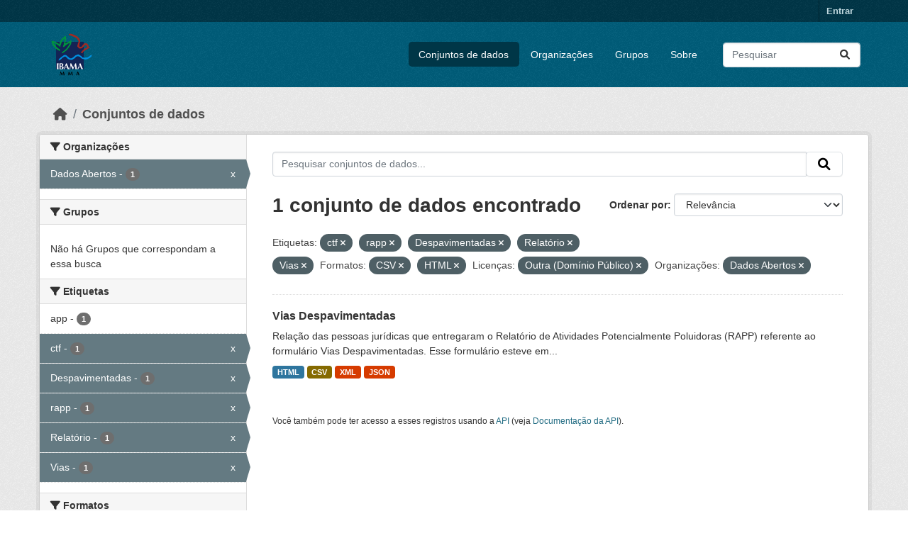

--- FILE ---
content_type: text/html; charset=utf-8
request_url: https://dadosabertos.ibama.gov.br/dataset/?tags=ctf&tags=rapp&tags=Despavimentadas&tags=Relat%C3%B3rio&tags=Vias&res_format=CSV&res_format=HTML&amp=&license_id=other-pd&organization=ibama
body_size: 37448
content:
<!DOCTYPE html>
<!--[if IE 9]> <html lang="pt_BR" class="ie9"> <![endif]-->
<!--[if gt IE 8]><!--> <html lang="pt_BR"  > <!--<![endif]-->
  <head>
    <meta charset="utf-8" />
      <meta name="csrf_field_name" content="_csrf_token" />
      <meta name="_csrf_token" content="IjQ5NDFjMDc3YzkyYzIxODQ5OWY2MTZmODdkMDNlYTM5YTM5ZjQyODAi.aW4NyQ.dBsHe53RZpcvuPZDERD5nfo_IJo" />

      <meta name="generator" content="ckan 2.10.4" />
      <meta name="viewport" content="width=device-width, initial-scale=1.0">
    <title>Conjunto de dados - IBAMA</title>

    
    <link rel="shortcut icon" href="/base/images/ckan.ico" />
    
      
      
      
    

    
      
      
    

    
    <link href="/webassets/base/1c87a999_main.css" rel="stylesheet"/>
    
  </head>

  
  <body data-site-root="https://dadosabertos.ibama.gov.br/" data-locale-root="https://dadosabertos.ibama.gov.br/" >

    
    <div class="visually-hidden-focusable"><a href="#content">Skip to main content</a></div>
  

  
    

 
<div class="account-masthead">
  <div class="container">
     
    <nav class="account not-authed" aria-label="Account">
      <ul class="list-unstyled">
        
        <li><a href="/user/login">Entrar</a></li>
         
      </ul>
    </nav>
     
  </div>
</div>

<header class="masthead">
  <div class="container">
      
    <nav class="navbar navbar-expand-lg navbar-light">
      <hgroup class="header-image navbar-left">

      
      
      <a class="logo" href="/">
        <img src="https://dadosabertos.ibama.gov.br/base/images/Logo_Ibama.png" alt="IBAMA"
          title="IBAMA" />
      </a>
      
      

       </hgroup>
      <button class="navbar-toggler" type="button" data-bs-toggle="collapse" data-bs-target="#main-navigation-toggle"
        aria-controls="main-navigation-toggle" aria-expanded="false" aria-label="Toggle navigation">
        <span class="fa fa-bars text-white"></span>
      </button>

      <div class="main-navbar collapse navbar-collapse" id="main-navigation-toggle">
        <ul class="navbar-nav ms-auto mb-2 mb-lg-0">
          
            
              
              

		          <li class="active"><a href="/dataset/">Conjuntos de dados</a></li><li><a href="/organization/">Organizações</a></li><li><a href="/group/">Grupos</a></li><li><a href="/about">Sobre</a></li>
	          
          </ul>

      
      
          <form class="d-flex site-search" action="/dataset/" method="get">
              <label class="d-none" for="field-sitewide-search">Search Datasets...</label>
              <input id="field-sitewide-search" class="form-control me-2"  type="text" name="q" placeholder="Pesquisar" aria-label="Pesquisar conjuntos de dados..."/>
              <button class="btn" type="submit" aria-label="Submit"><i class="fa fa-search"></i></button>
          </form>
      
      </div>
    </nav>
  </div>
</header>

  
    <div class="main">
      <div id="content" class="container">
        
          
            <div class="flash-messages">
              
                
              
            </div>
          

          
            <div class="toolbar" role="navigation" aria-label="Breadcrumb">
              
                
                  <ol class="breadcrumb">
                    
<li class="home"><a href="/" aria-label="Início"><i class="fa fa-home"></i><span> Início</span></a></li>
                    
  <li class="active"><a href="/dataset/">Conjuntos de dados</a></li>

                  </ol>
                
              
            </div>
          

          <div class="row wrapper">
            
            
            

            
              <aside class="secondary col-md-3">
                
                
  <div class="filters">
    <div>
      
        

    
    
	
	    
		<section class="module module-narrow module-shallow">
		    
			<h2 class="module-heading">
			    <i class="fa fa-filter"></i>
			    Organizações
			</h2>
		    
		    
			
			    
				<nav aria-label="Organizações">
				    <ul class="list-unstyled nav nav-simple nav-facet">
					
					    
					    
					    
					    
					    <li class="nav-item  active">
						<a href="/dataset/?tags=ctf&amp;tags=rapp&amp;tags=Despavimentadas&amp;tags=Relat%C3%B3rio&amp;tags=Vias&amp;res_format=CSV&amp;res_format=HTML&amp;amp=&amp;license_id=other-pd" title="">
						    <span class="item-label">Dados Abertos</span>
						    <span class="hidden separator"> - </span>
						    <span class="item-count badge">1</span>
							<span class="facet-close">x</span>
						</a>
					    </li>
					
				    </ul>
				</nav>

				<p class="module-footer">
				    
					
				    
				</p>
			    
			
		    
		</section>
	    
	
    

      
        

    
    
	
	    
		<section class="module module-narrow module-shallow">
		    
			<h2 class="module-heading">
			    <i class="fa fa-filter"></i>
			    Grupos
			</h2>
		    
		    
			
			    
				<p class="module-content empty">Não há Grupos que correspondam a essa busca</p>
			    
			
		    
		</section>
	    
	
    

      
        

    
    
	
	    
		<section class="module module-narrow module-shallow">
		    
			<h2 class="module-heading">
			    <i class="fa fa-filter"></i>
			    Etiquetas
			</h2>
		    
		    
			
			    
				<nav aria-label="Etiquetas">
				    <ul class="list-unstyled nav nav-simple nav-facet">
					
					    
					    
					    
					    
					    <li class="nav-item ">
						<a href="/dataset/?tags=ctf&amp;tags=rapp&amp;tags=Despavimentadas&amp;tags=Relat%C3%B3rio&amp;tags=Vias&amp;res_format=CSV&amp;res_format=HTML&amp;amp=&amp;license_id=other-pd&amp;organization=ibama&amp;tags=app" title="">
						    <span class="item-label">app</span>
						    <span class="hidden separator"> - </span>
						    <span class="item-count badge">1</span>
							
						</a>
					    </li>
					
					    
					    
					    
					    
					    <li class="nav-item  active">
						<a href="/dataset/?tags=rapp&amp;tags=Despavimentadas&amp;tags=Relat%C3%B3rio&amp;tags=Vias&amp;res_format=CSV&amp;res_format=HTML&amp;amp=&amp;license_id=other-pd&amp;organization=ibama" title="">
						    <span class="item-label">ctf</span>
						    <span class="hidden separator"> - </span>
						    <span class="item-count badge">1</span>
							<span class="facet-close">x</span>
						</a>
					    </li>
					
					    
					    
					    
					    
					    <li class="nav-item  active">
						<a href="/dataset/?tags=ctf&amp;tags=rapp&amp;tags=Relat%C3%B3rio&amp;tags=Vias&amp;res_format=CSV&amp;res_format=HTML&amp;amp=&amp;license_id=other-pd&amp;organization=ibama" title="">
						    <span class="item-label">Despavimentadas</span>
						    <span class="hidden separator"> - </span>
						    <span class="item-count badge">1</span>
							<span class="facet-close">x</span>
						</a>
					    </li>
					
					    
					    
					    
					    
					    <li class="nav-item  active">
						<a href="/dataset/?tags=ctf&amp;tags=Despavimentadas&amp;tags=Relat%C3%B3rio&amp;tags=Vias&amp;res_format=CSV&amp;res_format=HTML&amp;amp=&amp;license_id=other-pd&amp;organization=ibama" title="">
						    <span class="item-label">rapp</span>
						    <span class="hidden separator"> - </span>
						    <span class="item-count badge">1</span>
							<span class="facet-close">x</span>
						</a>
					    </li>
					
					    
					    
					    
					    
					    <li class="nav-item  active">
						<a href="/dataset/?tags=ctf&amp;tags=rapp&amp;tags=Despavimentadas&amp;tags=Vias&amp;res_format=CSV&amp;res_format=HTML&amp;amp=&amp;license_id=other-pd&amp;organization=ibama" title="">
						    <span class="item-label">Relatório</span>
						    <span class="hidden separator"> - </span>
						    <span class="item-count badge">1</span>
							<span class="facet-close">x</span>
						</a>
					    </li>
					
					    
					    
					    
					    
					    <li class="nav-item  active">
						<a href="/dataset/?tags=ctf&amp;tags=rapp&amp;tags=Despavimentadas&amp;tags=Relat%C3%B3rio&amp;res_format=CSV&amp;res_format=HTML&amp;amp=&amp;license_id=other-pd&amp;organization=ibama" title="">
						    <span class="item-label">Vias</span>
						    <span class="hidden separator"> - </span>
						    <span class="item-count badge">1</span>
							<span class="facet-close">x</span>
						</a>
					    </li>
					
				    </ul>
				</nav>

				<p class="module-footer">
				    
					
				    
				</p>
			    
			
		    
		</section>
	    
	
    

      
        

    
    
	
	    
		<section class="module module-narrow module-shallow">
		    
			<h2 class="module-heading">
			    <i class="fa fa-filter"></i>
			    Formatos
			</h2>
		    
		    
			
			    
				<nav aria-label="Formatos">
				    <ul class="list-unstyled nav nav-simple nav-facet">
					
					    
					    
					    
					    
					    <li class="nav-item  active">
						<a href="/dataset/?tags=ctf&amp;tags=rapp&amp;tags=Despavimentadas&amp;tags=Relat%C3%B3rio&amp;tags=Vias&amp;res_format=HTML&amp;amp=&amp;license_id=other-pd&amp;organization=ibama" title="">
						    <span class="item-label">CSV</span>
						    <span class="hidden separator"> - </span>
						    <span class="item-count badge">1</span>
							<span class="facet-close">x</span>
						</a>
					    </li>
					
					    
					    
					    
					    
					    <li class="nav-item  active">
						<a href="/dataset/?tags=ctf&amp;tags=rapp&amp;tags=Despavimentadas&amp;tags=Relat%C3%B3rio&amp;tags=Vias&amp;res_format=CSV&amp;amp=&amp;license_id=other-pd&amp;organization=ibama" title="">
						    <span class="item-label">HTML</span>
						    <span class="hidden separator"> - </span>
						    <span class="item-count badge">1</span>
							<span class="facet-close">x</span>
						</a>
					    </li>
					
					    
					    
					    
					    
					    <li class="nav-item ">
						<a href="/dataset/?tags=ctf&amp;tags=rapp&amp;tags=Despavimentadas&amp;tags=Relat%C3%B3rio&amp;tags=Vias&amp;res_format=CSV&amp;res_format=HTML&amp;amp=&amp;license_id=other-pd&amp;organization=ibama&amp;res_format=JSON" title="">
						    <span class="item-label">JSON</span>
						    <span class="hidden separator"> - </span>
						    <span class="item-count badge">1</span>
							
						</a>
					    </li>
					
					    
					    
					    
					    
					    <li class="nav-item ">
						<a href="/dataset/?tags=ctf&amp;tags=rapp&amp;tags=Despavimentadas&amp;tags=Relat%C3%B3rio&amp;tags=Vias&amp;res_format=CSV&amp;res_format=HTML&amp;amp=&amp;license_id=other-pd&amp;organization=ibama&amp;res_format=XML" title="">
						    <span class="item-label">XML</span>
						    <span class="hidden separator"> - </span>
						    <span class="item-count badge">1</span>
							
						</a>
					    </li>
					
				    </ul>
				</nav>

				<p class="module-footer">
				    
					
				    
				</p>
			    
			
		    
		</section>
	    
	
    

      
        

    
    
	
	    
		<section class="module module-narrow module-shallow">
		    
			<h2 class="module-heading">
			    <i class="fa fa-filter"></i>
			    Licenças
			</h2>
		    
		    
			
			    
				<nav aria-label="Licenças">
				    <ul class="list-unstyled nav nav-simple nav-facet">
					
					    
					    
					    
					    
					    <li class="nav-item  active">
						<a href="/dataset/?tags=ctf&amp;tags=rapp&amp;tags=Despavimentadas&amp;tags=Relat%C3%B3rio&amp;tags=Vias&amp;res_format=CSV&amp;res_format=HTML&amp;amp=&amp;organization=ibama" title="">
						    <span class="item-label">Outra (Domínio Público)</span>
						    <span class="hidden separator"> - </span>
						    <span class="item-count badge">1</span>
							<span class="facet-close">x</span>
						</a>
					    </li>
					
				    </ul>
				</nav>

				<p class="module-footer">
				    
					
				    
				</p>
			    
			
		    
		</section>
	    
	
    

      
    </div>
    <a class="close no-text hide-filters"><i class="fa fa-times-circle"></i><span class="text">close</span></a>
  </div>

              </aside>
            

            
              <div class="primary col-md-9 col-xs-12" role="main">
                
                
  <section class="module">
    <div class="module-content">
      
        
      
      
        
        
        







<form id="dataset-search-form" class="search-form" method="get" data-module="select-switch">

  
    <div class="input-group search-input-group">
      <input aria-label="Pesquisar conjuntos de dados..." id="field-giant-search" type="text" class="form-control input-lg" name="q" value="" autocomplete="off" placeholder="Pesquisar conjuntos de dados...">
      
      <span class="input-group-btn">
        <button class="btn btn-default btn-lg" type="submit" value="search" aria-label="Submit">
          <i class="fa fa-search"></i>
        </button>
      </span>
      
    </div>
  

  
    <span>






<input type="hidden" name="tags" value="ctf" />





<input type="hidden" name="tags" value="rapp" />





<input type="hidden" name="tags" value="Despavimentadas" />





<input type="hidden" name="tags" value="Relatório" />





<input type="hidden" name="tags" value="Vias" />





<input type="hidden" name="res_format" value="CSV" />





<input type="hidden" name="res_format" value="HTML" />





<input type="hidden" name="license_id" value="other-pd" />





<input type="hidden" name="organization" value="ibama" />



</span>
  

  
    
      <div class="form-group control-order-by">
        <label for="field-order-by">Ordenar por</label>
        <select id="field-order-by" name="sort" class="form-control form-select">
          
            
              <option value="score desc, metadata_modified desc" selected="selected">Relevância</option>
            
          
            
              <option value="title_string asc">Nome Crescente</option>
            
          
            
              <option value="title_string desc">Nome Descrescente</option>
            
          
            
              <option value="metadata_modified desc">Modificada pela última vez</option>
            
          
            
          
        </select>
        
        <button class="btn btn-default js-hide" type="submit">Ir</button>
        
      </div>
    
  

  
    
      <h1>

  
  
  
  

1 conjunto de dados encontrado</h1>
    
  

  
    
      <p class="filter-list">
        
          
          <span class="facet">Etiquetas:</span>
          
            <span class="filtered pill">ctf
              <a href="/dataset/?tags=rapp&amp;tags=Despavimentadas&amp;tags=Relat%C3%B3rio&amp;tags=Vias&amp;res_format=CSV&amp;res_format=HTML&amp;amp=&amp;license_id=other-pd&amp;organization=ibama" class="remove" title="Remover"><i class="fa fa-times"></i></a>
            </span>
          
            <span class="filtered pill">rapp
              <a href="/dataset/?tags=ctf&amp;tags=Despavimentadas&amp;tags=Relat%C3%B3rio&amp;tags=Vias&amp;res_format=CSV&amp;res_format=HTML&amp;amp=&amp;license_id=other-pd&amp;organization=ibama" class="remove" title="Remover"><i class="fa fa-times"></i></a>
            </span>
          
            <span class="filtered pill">Despavimentadas
              <a href="/dataset/?tags=ctf&amp;tags=rapp&amp;tags=Relat%C3%B3rio&amp;tags=Vias&amp;res_format=CSV&amp;res_format=HTML&amp;amp=&amp;license_id=other-pd&amp;organization=ibama" class="remove" title="Remover"><i class="fa fa-times"></i></a>
            </span>
          
            <span class="filtered pill">Relatório
              <a href="/dataset/?tags=ctf&amp;tags=rapp&amp;tags=Despavimentadas&amp;tags=Vias&amp;res_format=CSV&amp;res_format=HTML&amp;amp=&amp;license_id=other-pd&amp;organization=ibama" class="remove" title="Remover"><i class="fa fa-times"></i></a>
            </span>
          
            <span class="filtered pill">Vias
              <a href="/dataset/?tags=ctf&amp;tags=rapp&amp;tags=Despavimentadas&amp;tags=Relat%C3%B3rio&amp;res_format=CSV&amp;res_format=HTML&amp;amp=&amp;license_id=other-pd&amp;organization=ibama" class="remove" title="Remover"><i class="fa fa-times"></i></a>
            </span>
          
        
          
          <span class="facet">Formatos:</span>
          
            <span class="filtered pill">CSV
              <a href="/dataset/?tags=ctf&amp;tags=rapp&amp;tags=Despavimentadas&amp;tags=Relat%C3%B3rio&amp;tags=Vias&amp;res_format=HTML&amp;amp=&amp;license_id=other-pd&amp;organization=ibama" class="remove" title="Remover"><i class="fa fa-times"></i></a>
            </span>
          
            <span class="filtered pill">HTML
              <a href="/dataset/?tags=ctf&amp;tags=rapp&amp;tags=Despavimentadas&amp;tags=Relat%C3%B3rio&amp;tags=Vias&amp;res_format=CSV&amp;amp=&amp;license_id=other-pd&amp;organization=ibama" class="remove" title="Remover"><i class="fa fa-times"></i></a>
            </span>
          
        
          
          <span class="facet">Licenças:</span>
          
            <span class="filtered pill">Outra (Domínio Público)
              <a href="/dataset/?tags=ctf&amp;tags=rapp&amp;tags=Despavimentadas&amp;tags=Relat%C3%B3rio&amp;tags=Vias&amp;res_format=CSV&amp;res_format=HTML&amp;amp=&amp;organization=ibama" class="remove" title="Remover"><i class="fa fa-times"></i></a>
            </span>
          
        
          
          <span class="facet">Organizações:</span>
          
            <span class="filtered pill">Dados Abertos
              <a href="/dataset/?tags=ctf&amp;tags=rapp&amp;tags=Despavimentadas&amp;tags=Relat%C3%B3rio&amp;tags=Vias&amp;res_format=CSV&amp;res_format=HTML&amp;amp=&amp;license_id=other-pd" class="remove" title="Remover"><i class="fa fa-times"></i></a>
            </span>
          
        
      </p>
      <a class="show-filters btn btn-default">Filtrar Resultados</a>
    
  

</form>




      
      
        

  
    <ul class="dataset-list list-unstyled">
    	
	      
	        




  <li class="dataset-item">
    
      <div class="dataset-content">
        
          <h2 class="dataset-heading">
            
              
            
            
    <a href="/dataset/vias-despavimentadas" title="Vias Despavimentadas">
      Vias Despavimentadas
    </a>
            
            
              
              
            
          </h2>
        
        
          
            <div>Relação das pessoas jurídicas que entregaram o Relatório de Atividades Potencialmente Poluidoras (RAPP) referente ao formulário Vias Despavimentadas. Esse formulário esteve em...</div>
          
        
      </div>
      
        
          
            <ul class="dataset-resources list-unstyled">
              
                
                <li>
                  <a href="/dataset/vias-despavimentadas" class="badge badge-default" data-format="html">HTML</a>
                </li>
                
                <li>
                  <a href="/dataset/vias-despavimentadas" class="badge badge-default" data-format="csv">CSV</a>
                </li>
                
                <li>
                  <a href="/dataset/vias-despavimentadas" class="badge badge-default" data-format="xml">XML</a>
                </li>
                
                <li>
                  <a href="/dataset/vias-despavimentadas" class="badge badge-default" data-format="json">JSON</a>
                </li>
                
              
            </ul>
          
        
      
    
  </li>

	      
	    
    </ul>
  

      
    </div>

    
      
    
  </section>

  
    <section class="module">
      <div class="module-content">
        
          <small>
            
            
            
           Você também pode ter acesso a esses registros usando a <a href="/api/3">API</a> (veja <a href="http://docs.ckan.org/en/2.10/api/">Documentação da API</a>). 
          </small>
        
      </div>
    </section>
  

              </div>
            
          </div>
        
      </div>
    </div>
  
    <footer class="site-footer">
  <div class="container">
    
    <div class="row">
      <div class="col-md-8 footer-links">
        
          <ul class="list-unstyled">
            
              <li><a href="/about">Sobre IBAMA</a></li>
            
          </ul>
          <ul class="list-unstyled">
            
              
              <li><a href="http://docs.ckan.org/en/2.10/api/">API do CKAN</a></li>
              <li><a href="http://www.ckan.org/">Associação CKAN</a></li>
              <li><a href="http://www.opendefinition.org/okd/"><img src="/base/images/od_80x15_blue.png" alt="Open Data"></a></li>
            
          </ul>
        
      </div>
      <div class="col-md-4 attribution">
        
          <p><strong>Impulsionado por</strong> <a class="hide-text ckan-footer-logo" href="http://ckan.org">CKAN</a></p>
        
        
          
<form class="lang-select" action="/util/redirect" data-module="select-switch" method="POST">
  
<input type="hidden" name="_csrf_token" value="IjQ5NDFjMDc3YzkyYzIxODQ5OWY2MTZmODdkMDNlYTM5YTM5ZjQyODAi.aW4NyQ.dBsHe53RZpcvuPZDERD5nfo_IJo"/> 
  <div class="form-group">
    <label for="field-lang-select">Idioma</label>
    <select id="field-lang-select" name="url" data-module="autocomplete" data-module-dropdown-class="lang-dropdown" data-module-container-class="lang-container">
      
        <option value="/pt_BR/dataset/?tags=ctf&amp;tags=rapp&amp;tags=Despavimentadas&amp;tags=Relat%C3%B3rio&amp;tags=Vias&amp;res_format=CSV&amp;res_format=HTML&amp;amp=&amp;license_id=other-pd&amp;organization=ibama" selected="selected">
          português (Brasil)
        </option>
      
        <option value="/en/dataset/?tags=ctf&amp;tags=rapp&amp;tags=Despavimentadas&amp;tags=Relat%C3%B3rio&amp;tags=Vias&amp;res_format=CSV&amp;res_format=HTML&amp;amp=&amp;license_id=other-pd&amp;organization=ibama" >
          English
        </option>
      
        <option value="/ja/dataset/?tags=ctf&amp;tags=rapp&amp;tags=Despavimentadas&amp;tags=Relat%C3%B3rio&amp;tags=Vias&amp;res_format=CSV&amp;res_format=HTML&amp;amp=&amp;license_id=other-pd&amp;organization=ibama" >
          日本語
        </option>
      
        <option value="/it/dataset/?tags=ctf&amp;tags=rapp&amp;tags=Despavimentadas&amp;tags=Relat%C3%B3rio&amp;tags=Vias&amp;res_format=CSV&amp;res_format=HTML&amp;amp=&amp;license_id=other-pd&amp;organization=ibama" >
          italiano
        </option>
      
        <option value="/cs_CZ/dataset/?tags=ctf&amp;tags=rapp&amp;tags=Despavimentadas&amp;tags=Relat%C3%B3rio&amp;tags=Vias&amp;res_format=CSV&amp;res_format=HTML&amp;amp=&amp;license_id=other-pd&amp;organization=ibama" >
          čeština (Česko)
        </option>
      
        <option value="/ca/dataset/?tags=ctf&amp;tags=rapp&amp;tags=Despavimentadas&amp;tags=Relat%C3%B3rio&amp;tags=Vias&amp;res_format=CSV&amp;res_format=HTML&amp;amp=&amp;license_id=other-pd&amp;organization=ibama" >
          català
        </option>
      
        <option value="/es/dataset/?tags=ctf&amp;tags=rapp&amp;tags=Despavimentadas&amp;tags=Relat%C3%B3rio&amp;tags=Vias&amp;res_format=CSV&amp;res_format=HTML&amp;amp=&amp;license_id=other-pd&amp;organization=ibama" >
          español
        </option>
      
        <option value="/fr/dataset/?tags=ctf&amp;tags=rapp&amp;tags=Despavimentadas&amp;tags=Relat%C3%B3rio&amp;tags=Vias&amp;res_format=CSV&amp;res_format=HTML&amp;amp=&amp;license_id=other-pd&amp;organization=ibama" >
          français
        </option>
      
        <option value="/el/dataset/?tags=ctf&amp;tags=rapp&amp;tags=Despavimentadas&amp;tags=Relat%C3%B3rio&amp;tags=Vias&amp;res_format=CSV&amp;res_format=HTML&amp;amp=&amp;license_id=other-pd&amp;organization=ibama" >
          Ελληνικά
        </option>
      
        <option value="/sv/dataset/?tags=ctf&amp;tags=rapp&amp;tags=Despavimentadas&amp;tags=Relat%C3%B3rio&amp;tags=Vias&amp;res_format=CSV&amp;res_format=HTML&amp;amp=&amp;license_id=other-pd&amp;organization=ibama" >
          svenska
        </option>
      
        <option value="/sr/dataset/?tags=ctf&amp;tags=rapp&amp;tags=Despavimentadas&amp;tags=Relat%C3%B3rio&amp;tags=Vias&amp;res_format=CSV&amp;res_format=HTML&amp;amp=&amp;license_id=other-pd&amp;organization=ibama" >
          српски
        </option>
      
        <option value="/no/dataset/?tags=ctf&amp;tags=rapp&amp;tags=Despavimentadas&amp;tags=Relat%C3%B3rio&amp;tags=Vias&amp;res_format=CSV&amp;res_format=HTML&amp;amp=&amp;license_id=other-pd&amp;organization=ibama" >
          norsk
        </option>
      
        <option value="/sk/dataset/?tags=ctf&amp;tags=rapp&amp;tags=Despavimentadas&amp;tags=Relat%C3%B3rio&amp;tags=Vias&amp;res_format=CSV&amp;res_format=HTML&amp;amp=&amp;license_id=other-pd&amp;organization=ibama" >
          slovenčina
        </option>
      
        <option value="/fi/dataset/?tags=ctf&amp;tags=rapp&amp;tags=Despavimentadas&amp;tags=Relat%C3%B3rio&amp;tags=Vias&amp;res_format=CSV&amp;res_format=HTML&amp;amp=&amp;license_id=other-pd&amp;organization=ibama" >
          suomi
        </option>
      
        <option value="/ru/dataset/?tags=ctf&amp;tags=rapp&amp;tags=Despavimentadas&amp;tags=Relat%C3%B3rio&amp;tags=Vias&amp;res_format=CSV&amp;res_format=HTML&amp;amp=&amp;license_id=other-pd&amp;organization=ibama" >
          русский
        </option>
      
        <option value="/de/dataset/?tags=ctf&amp;tags=rapp&amp;tags=Despavimentadas&amp;tags=Relat%C3%B3rio&amp;tags=Vias&amp;res_format=CSV&amp;res_format=HTML&amp;amp=&amp;license_id=other-pd&amp;organization=ibama" >
          Deutsch
        </option>
      
        <option value="/pl/dataset/?tags=ctf&amp;tags=rapp&amp;tags=Despavimentadas&amp;tags=Relat%C3%B3rio&amp;tags=Vias&amp;res_format=CSV&amp;res_format=HTML&amp;amp=&amp;license_id=other-pd&amp;organization=ibama" >
          polski
        </option>
      
        <option value="/nl/dataset/?tags=ctf&amp;tags=rapp&amp;tags=Despavimentadas&amp;tags=Relat%C3%B3rio&amp;tags=Vias&amp;res_format=CSV&amp;res_format=HTML&amp;amp=&amp;license_id=other-pd&amp;organization=ibama" >
          Nederlands
        </option>
      
        <option value="/bg/dataset/?tags=ctf&amp;tags=rapp&amp;tags=Despavimentadas&amp;tags=Relat%C3%B3rio&amp;tags=Vias&amp;res_format=CSV&amp;res_format=HTML&amp;amp=&amp;license_id=other-pd&amp;organization=ibama" >
          български
        </option>
      
        <option value="/ko_KR/dataset/?tags=ctf&amp;tags=rapp&amp;tags=Despavimentadas&amp;tags=Relat%C3%B3rio&amp;tags=Vias&amp;res_format=CSV&amp;res_format=HTML&amp;amp=&amp;license_id=other-pd&amp;organization=ibama" >
          한국어 (대한민국)
        </option>
      
        <option value="/hu/dataset/?tags=ctf&amp;tags=rapp&amp;tags=Despavimentadas&amp;tags=Relat%C3%B3rio&amp;tags=Vias&amp;res_format=CSV&amp;res_format=HTML&amp;amp=&amp;license_id=other-pd&amp;organization=ibama" >
          magyar
        </option>
      
        <option value="/sl/dataset/?tags=ctf&amp;tags=rapp&amp;tags=Despavimentadas&amp;tags=Relat%C3%B3rio&amp;tags=Vias&amp;res_format=CSV&amp;res_format=HTML&amp;amp=&amp;license_id=other-pd&amp;organization=ibama" >
          slovenščina
        </option>
      
        <option value="/lv/dataset/?tags=ctf&amp;tags=rapp&amp;tags=Despavimentadas&amp;tags=Relat%C3%B3rio&amp;tags=Vias&amp;res_format=CSV&amp;res_format=HTML&amp;amp=&amp;license_id=other-pd&amp;organization=ibama" >
          latviešu
        </option>
      
        <option value="/am/dataset/?tags=ctf&amp;tags=rapp&amp;tags=Despavimentadas&amp;tags=Relat%C3%B3rio&amp;tags=Vias&amp;res_format=CSV&amp;res_format=HTML&amp;amp=&amp;license_id=other-pd&amp;organization=ibama" >
          አማርኛ
        </option>
      
        <option value="/ar/dataset/?tags=ctf&amp;tags=rapp&amp;tags=Despavimentadas&amp;tags=Relat%C3%B3rio&amp;tags=Vias&amp;res_format=CSV&amp;res_format=HTML&amp;amp=&amp;license_id=other-pd&amp;organization=ibama" >
          العربية
        </option>
      
        <option value="/bs/dataset/?tags=ctf&amp;tags=rapp&amp;tags=Despavimentadas&amp;tags=Relat%C3%B3rio&amp;tags=Vias&amp;res_format=CSV&amp;res_format=HTML&amp;amp=&amp;license_id=other-pd&amp;organization=ibama" >
          bosanski
        </option>
      
        <option value="/da_DK/dataset/?tags=ctf&amp;tags=rapp&amp;tags=Despavimentadas&amp;tags=Relat%C3%B3rio&amp;tags=Vias&amp;res_format=CSV&amp;res_format=HTML&amp;amp=&amp;license_id=other-pd&amp;organization=ibama" >
          dansk (Danmark)
        </option>
      
        <option value="/en_AU/dataset/?tags=ctf&amp;tags=rapp&amp;tags=Despavimentadas&amp;tags=Relat%C3%B3rio&amp;tags=Vias&amp;res_format=CSV&amp;res_format=HTML&amp;amp=&amp;license_id=other-pd&amp;organization=ibama" >
          English (Australia)
        </option>
      
        <option value="/en_GB/dataset/?tags=ctf&amp;tags=rapp&amp;tags=Despavimentadas&amp;tags=Relat%C3%B3rio&amp;tags=Vias&amp;res_format=CSV&amp;res_format=HTML&amp;amp=&amp;license_id=other-pd&amp;organization=ibama" >
          English (United Kingdom)
        </option>
      
        <option value="/es_AR/dataset/?tags=ctf&amp;tags=rapp&amp;tags=Despavimentadas&amp;tags=Relat%C3%B3rio&amp;tags=Vias&amp;res_format=CSV&amp;res_format=HTML&amp;amp=&amp;license_id=other-pd&amp;organization=ibama" >
          español (Argentina)
        </option>
      
        <option value="/eu/dataset/?tags=ctf&amp;tags=rapp&amp;tags=Despavimentadas&amp;tags=Relat%C3%B3rio&amp;tags=Vias&amp;res_format=CSV&amp;res_format=HTML&amp;amp=&amp;license_id=other-pd&amp;organization=ibama" >
          euskara
        </option>
      
        <option value="/fa_IR/dataset/?tags=ctf&amp;tags=rapp&amp;tags=Despavimentadas&amp;tags=Relat%C3%B3rio&amp;tags=Vias&amp;res_format=CSV&amp;res_format=HTML&amp;amp=&amp;license_id=other-pd&amp;organization=ibama" >
          فارسی (ایران)
        </option>
      
        <option value="/gl/dataset/?tags=ctf&amp;tags=rapp&amp;tags=Despavimentadas&amp;tags=Relat%C3%B3rio&amp;tags=Vias&amp;res_format=CSV&amp;res_format=HTML&amp;amp=&amp;license_id=other-pd&amp;organization=ibama" >
          galego
        </option>
      
        <option value="/he/dataset/?tags=ctf&amp;tags=rapp&amp;tags=Despavimentadas&amp;tags=Relat%C3%B3rio&amp;tags=Vias&amp;res_format=CSV&amp;res_format=HTML&amp;amp=&amp;license_id=other-pd&amp;organization=ibama" >
          עברית
        </option>
      
        <option value="/hr/dataset/?tags=ctf&amp;tags=rapp&amp;tags=Despavimentadas&amp;tags=Relat%C3%B3rio&amp;tags=Vias&amp;res_format=CSV&amp;res_format=HTML&amp;amp=&amp;license_id=other-pd&amp;organization=ibama" >
          hrvatski
        </option>
      
        <option value="/id/dataset/?tags=ctf&amp;tags=rapp&amp;tags=Despavimentadas&amp;tags=Relat%C3%B3rio&amp;tags=Vias&amp;res_format=CSV&amp;res_format=HTML&amp;amp=&amp;license_id=other-pd&amp;organization=ibama" >
          Indonesia
        </option>
      
        <option value="/is/dataset/?tags=ctf&amp;tags=rapp&amp;tags=Despavimentadas&amp;tags=Relat%C3%B3rio&amp;tags=Vias&amp;res_format=CSV&amp;res_format=HTML&amp;amp=&amp;license_id=other-pd&amp;organization=ibama" >
          íslenska
        </option>
      
        <option value="/km/dataset/?tags=ctf&amp;tags=rapp&amp;tags=Despavimentadas&amp;tags=Relat%C3%B3rio&amp;tags=Vias&amp;res_format=CSV&amp;res_format=HTML&amp;amp=&amp;license_id=other-pd&amp;organization=ibama" >
          ខ្មែរ
        </option>
      
        <option value="/lt/dataset/?tags=ctf&amp;tags=rapp&amp;tags=Despavimentadas&amp;tags=Relat%C3%B3rio&amp;tags=Vias&amp;res_format=CSV&amp;res_format=HTML&amp;amp=&amp;license_id=other-pd&amp;organization=ibama" >
          lietuvių
        </option>
      
        <option value="/mk/dataset/?tags=ctf&amp;tags=rapp&amp;tags=Despavimentadas&amp;tags=Relat%C3%B3rio&amp;tags=Vias&amp;res_format=CSV&amp;res_format=HTML&amp;amp=&amp;license_id=other-pd&amp;organization=ibama" >
          македонски
        </option>
      
        <option value="/mn_MN/dataset/?tags=ctf&amp;tags=rapp&amp;tags=Despavimentadas&amp;tags=Relat%C3%B3rio&amp;tags=Vias&amp;res_format=CSV&amp;res_format=HTML&amp;amp=&amp;license_id=other-pd&amp;organization=ibama" >
          монгол (Монгол)
        </option>
      
        <option value="/my_MM/dataset/?tags=ctf&amp;tags=rapp&amp;tags=Despavimentadas&amp;tags=Relat%C3%B3rio&amp;tags=Vias&amp;res_format=CSV&amp;res_format=HTML&amp;amp=&amp;license_id=other-pd&amp;organization=ibama" >
          မြန်မာ (မြန်မာ)
        </option>
      
        <option value="/nb_NO/dataset/?tags=ctf&amp;tags=rapp&amp;tags=Despavimentadas&amp;tags=Relat%C3%B3rio&amp;tags=Vias&amp;res_format=CSV&amp;res_format=HTML&amp;amp=&amp;license_id=other-pd&amp;organization=ibama" >
          norsk bokmål (Norge)
        </option>
      
        <option value="/ne/dataset/?tags=ctf&amp;tags=rapp&amp;tags=Despavimentadas&amp;tags=Relat%C3%B3rio&amp;tags=Vias&amp;res_format=CSV&amp;res_format=HTML&amp;amp=&amp;license_id=other-pd&amp;organization=ibama" >
          नेपाली
        </option>
      
        <option value="/pt_PT/dataset/?tags=ctf&amp;tags=rapp&amp;tags=Despavimentadas&amp;tags=Relat%C3%B3rio&amp;tags=Vias&amp;res_format=CSV&amp;res_format=HTML&amp;amp=&amp;license_id=other-pd&amp;organization=ibama" >
          português (Portugal)
        </option>
      
        <option value="/ro/dataset/?tags=ctf&amp;tags=rapp&amp;tags=Despavimentadas&amp;tags=Relat%C3%B3rio&amp;tags=Vias&amp;res_format=CSV&amp;res_format=HTML&amp;amp=&amp;license_id=other-pd&amp;organization=ibama" >
          română
        </option>
      
        <option value="/sq/dataset/?tags=ctf&amp;tags=rapp&amp;tags=Despavimentadas&amp;tags=Relat%C3%B3rio&amp;tags=Vias&amp;res_format=CSV&amp;res_format=HTML&amp;amp=&amp;license_id=other-pd&amp;organization=ibama" >
          shqip
        </option>
      
        <option value="/sr_Latn/dataset/?tags=ctf&amp;tags=rapp&amp;tags=Despavimentadas&amp;tags=Relat%C3%B3rio&amp;tags=Vias&amp;res_format=CSV&amp;res_format=HTML&amp;amp=&amp;license_id=other-pd&amp;organization=ibama" >
          srpski (latinica)
        </option>
      
        <option value="/th/dataset/?tags=ctf&amp;tags=rapp&amp;tags=Despavimentadas&amp;tags=Relat%C3%B3rio&amp;tags=Vias&amp;res_format=CSV&amp;res_format=HTML&amp;amp=&amp;license_id=other-pd&amp;organization=ibama" >
          ไทย
        </option>
      
        <option value="/tl/dataset/?tags=ctf&amp;tags=rapp&amp;tags=Despavimentadas&amp;tags=Relat%C3%B3rio&amp;tags=Vias&amp;res_format=CSV&amp;res_format=HTML&amp;amp=&amp;license_id=other-pd&amp;organization=ibama" >
          Filipino (Pilipinas)
        </option>
      
        <option value="/tr/dataset/?tags=ctf&amp;tags=rapp&amp;tags=Despavimentadas&amp;tags=Relat%C3%B3rio&amp;tags=Vias&amp;res_format=CSV&amp;res_format=HTML&amp;amp=&amp;license_id=other-pd&amp;organization=ibama" >
          Türkçe
        </option>
      
        <option value="/uk/dataset/?tags=ctf&amp;tags=rapp&amp;tags=Despavimentadas&amp;tags=Relat%C3%B3rio&amp;tags=Vias&amp;res_format=CSV&amp;res_format=HTML&amp;amp=&amp;license_id=other-pd&amp;organization=ibama" >
          українська
        </option>
      
        <option value="/uk_UA/dataset/?tags=ctf&amp;tags=rapp&amp;tags=Despavimentadas&amp;tags=Relat%C3%B3rio&amp;tags=Vias&amp;res_format=CSV&amp;res_format=HTML&amp;amp=&amp;license_id=other-pd&amp;organization=ibama" >
          українська (Україна)
        </option>
      
        <option value="/vi/dataset/?tags=ctf&amp;tags=rapp&amp;tags=Despavimentadas&amp;tags=Relat%C3%B3rio&amp;tags=Vias&amp;res_format=CSV&amp;res_format=HTML&amp;amp=&amp;license_id=other-pd&amp;organization=ibama" >
          Tiếng Việt
        </option>
      
        <option value="/zh_Hans_CN/dataset/?tags=ctf&amp;tags=rapp&amp;tags=Despavimentadas&amp;tags=Relat%C3%B3rio&amp;tags=Vias&amp;res_format=CSV&amp;res_format=HTML&amp;amp=&amp;license_id=other-pd&amp;organization=ibama" >
          中文 (简体, 中国)
        </option>
      
        <option value="/zh_Hant_TW/dataset/?tags=ctf&amp;tags=rapp&amp;tags=Despavimentadas&amp;tags=Relat%C3%B3rio&amp;tags=Vias&amp;res_format=CSV&amp;res_format=HTML&amp;amp=&amp;license_id=other-pd&amp;organization=ibama" >
          中文 (繁體, 台灣)
        </option>
      
    </select>
  </div>
  <button class="btn btn-default d-none " type="submit">Ir</button>
</form>


        
      </div>
    </div>
    
  </div>
</footer>
  
  
  
  
  
    

      

    
    
    <link href="/webassets/vendor/f3b8236b_select2.css" rel="stylesheet"/>
<link href="/webassets/vendor/d05bf0e7_fontawesome.css" rel="stylesheet"/>
    <script src="/webassets/vendor/8c3c143a_jquery.js" type="text/javascript"></script>
<script src="/webassets/vendor/5027b870_vendor.js" type="text/javascript"></script>
<script src="/webassets/vendor/6d1ad7e6_bootstrap.js" type="text/javascript"></script>
<script src="/webassets/base/6fddaa3f_main.js" type="text/javascript"></script>
<script src="/webassets/base/0d750fad_ckan.js" type="text/javascript"></script>
  </body>
</html>